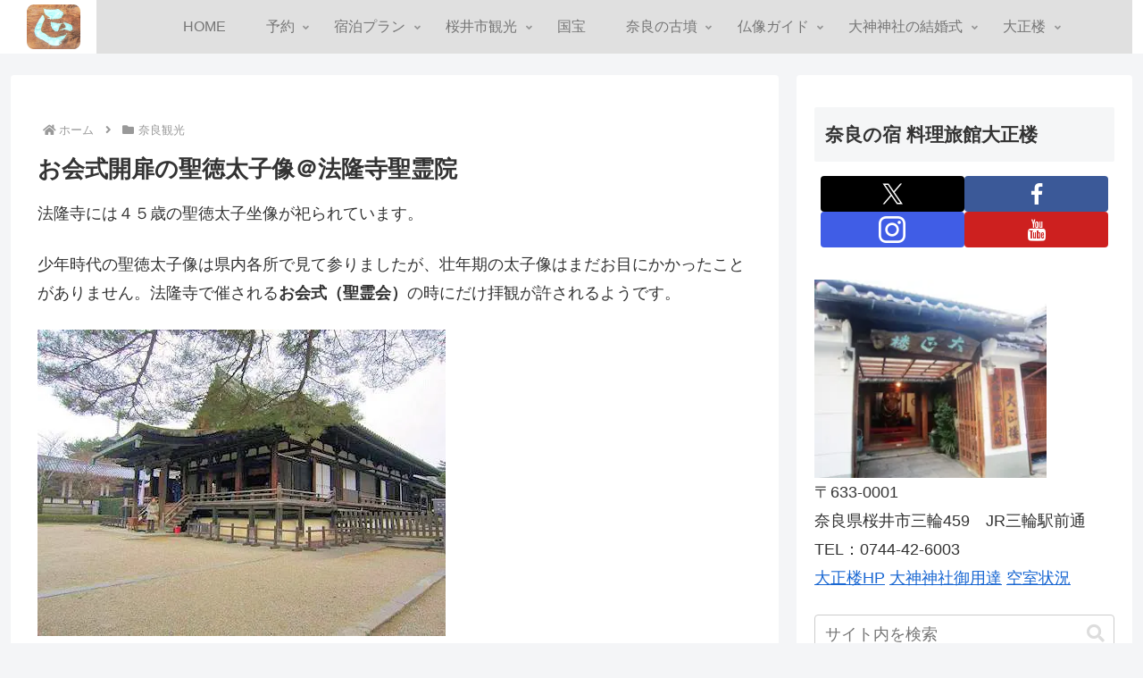

--- FILE ---
content_type: text/html; charset=utf-8
request_url: https://www.google.com/recaptcha/api2/anchor?ar=1&k=6LeO4HUpAAAAAIAdrR_UmY8zwLFWVPftY1ZayU4j&co=aHR0cHM6Ly9uYXJheWFkby5pbmZvOjQ0Mw..&hl=en&v=7gg7H51Q-naNfhmCP3_R47ho&size=invisible&anchor-ms=20000&execute-ms=30000&cb=r1rdw1i1pzqu
body_size: 48252
content:
<!DOCTYPE HTML><html dir="ltr" lang="en"><head><meta http-equiv="Content-Type" content="text/html; charset=UTF-8">
<meta http-equiv="X-UA-Compatible" content="IE=edge">
<title>reCAPTCHA</title>
<style type="text/css">
/* cyrillic-ext */
@font-face {
  font-family: 'Roboto';
  font-style: normal;
  font-weight: 400;
  font-stretch: 100%;
  src: url(//fonts.gstatic.com/s/roboto/v48/KFO7CnqEu92Fr1ME7kSn66aGLdTylUAMa3GUBHMdazTgWw.woff2) format('woff2');
  unicode-range: U+0460-052F, U+1C80-1C8A, U+20B4, U+2DE0-2DFF, U+A640-A69F, U+FE2E-FE2F;
}
/* cyrillic */
@font-face {
  font-family: 'Roboto';
  font-style: normal;
  font-weight: 400;
  font-stretch: 100%;
  src: url(//fonts.gstatic.com/s/roboto/v48/KFO7CnqEu92Fr1ME7kSn66aGLdTylUAMa3iUBHMdazTgWw.woff2) format('woff2');
  unicode-range: U+0301, U+0400-045F, U+0490-0491, U+04B0-04B1, U+2116;
}
/* greek-ext */
@font-face {
  font-family: 'Roboto';
  font-style: normal;
  font-weight: 400;
  font-stretch: 100%;
  src: url(//fonts.gstatic.com/s/roboto/v48/KFO7CnqEu92Fr1ME7kSn66aGLdTylUAMa3CUBHMdazTgWw.woff2) format('woff2');
  unicode-range: U+1F00-1FFF;
}
/* greek */
@font-face {
  font-family: 'Roboto';
  font-style: normal;
  font-weight: 400;
  font-stretch: 100%;
  src: url(//fonts.gstatic.com/s/roboto/v48/KFO7CnqEu92Fr1ME7kSn66aGLdTylUAMa3-UBHMdazTgWw.woff2) format('woff2');
  unicode-range: U+0370-0377, U+037A-037F, U+0384-038A, U+038C, U+038E-03A1, U+03A3-03FF;
}
/* math */
@font-face {
  font-family: 'Roboto';
  font-style: normal;
  font-weight: 400;
  font-stretch: 100%;
  src: url(//fonts.gstatic.com/s/roboto/v48/KFO7CnqEu92Fr1ME7kSn66aGLdTylUAMawCUBHMdazTgWw.woff2) format('woff2');
  unicode-range: U+0302-0303, U+0305, U+0307-0308, U+0310, U+0312, U+0315, U+031A, U+0326-0327, U+032C, U+032F-0330, U+0332-0333, U+0338, U+033A, U+0346, U+034D, U+0391-03A1, U+03A3-03A9, U+03B1-03C9, U+03D1, U+03D5-03D6, U+03F0-03F1, U+03F4-03F5, U+2016-2017, U+2034-2038, U+203C, U+2040, U+2043, U+2047, U+2050, U+2057, U+205F, U+2070-2071, U+2074-208E, U+2090-209C, U+20D0-20DC, U+20E1, U+20E5-20EF, U+2100-2112, U+2114-2115, U+2117-2121, U+2123-214F, U+2190, U+2192, U+2194-21AE, U+21B0-21E5, U+21F1-21F2, U+21F4-2211, U+2213-2214, U+2216-22FF, U+2308-230B, U+2310, U+2319, U+231C-2321, U+2336-237A, U+237C, U+2395, U+239B-23B7, U+23D0, U+23DC-23E1, U+2474-2475, U+25AF, U+25B3, U+25B7, U+25BD, U+25C1, U+25CA, U+25CC, U+25FB, U+266D-266F, U+27C0-27FF, U+2900-2AFF, U+2B0E-2B11, U+2B30-2B4C, U+2BFE, U+3030, U+FF5B, U+FF5D, U+1D400-1D7FF, U+1EE00-1EEFF;
}
/* symbols */
@font-face {
  font-family: 'Roboto';
  font-style: normal;
  font-weight: 400;
  font-stretch: 100%;
  src: url(//fonts.gstatic.com/s/roboto/v48/KFO7CnqEu92Fr1ME7kSn66aGLdTylUAMaxKUBHMdazTgWw.woff2) format('woff2');
  unicode-range: U+0001-000C, U+000E-001F, U+007F-009F, U+20DD-20E0, U+20E2-20E4, U+2150-218F, U+2190, U+2192, U+2194-2199, U+21AF, U+21E6-21F0, U+21F3, U+2218-2219, U+2299, U+22C4-22C6, U+2300-243F, U+2440-244A, U+2460-24FF, U+25A0-27BF, U+2800-28FF, U+2921-2922, U+2981, U+29BF, U+29EB, U+2B00-2BFF, U+4DC0-4DFF, U+FFF9-FFFB, U+10140-1018E, U+10190-1019C, U+101A0, U+101D0-101FD, U+102E0-102FB, U+10E60-10E7E, U+1D2C0-1D2D3, U+1D2E0-1D37F, U+1F000-1F0FF, U+1F100-1F1AD, U+1F1E6-1F1FF, U+1F30D-1F30F, U+1F315, U+1F31C, U+1F31E, U+1F320-1F32C, U+1F336, U+1F378, U+1F37D, U+1F382, U+1F393-1F39F, U+1F3A7-1F3A8, U+1F3AC-1F3AF, U+1F3C2, U+1F3C4-1F3C6, U+1F3CA-1F3CE, U+1F3D4-1F3E0, U+1F3ED, U+1F3F1-1F3F3, U+1F3F5-1F3F7, U+1F408, U+1F415, U+1F41F, U+1F426, U+1F43F, U+1F441-1F442, U+1F444, U+1F446-1F449, U+1F44C-1F44E, U+1F453, U+1F46A, U+1F47D, U+1F4A3, U+1F4B0, U+1F4B3, U+1F4B9, U+1F4BB, U+1F4BF, U+1F4C8-1F4CB, U+1F4D6, U+1F4DA, U+1F4DF, U+1F4E3-1F4E6, U+1F4EA-1F4ED, U+1F4F7, U+1F4F9-1F4FB, U+1F4FD-1F4FE, U+1F503, U+1F507-1F50B, U+1F50D, U+1F512-1F513, U+1F53E-1F54A, U+1F54F-1F5FA, U+1F610, U+1F650-1F67F, U+1F687, U+1F68D, U+1F691, U+1F694, U+1F698, U+1F6AD, U+1F6B2, U+1F6B9-1F6BA, U+1F6BC, U+1F6C6-1F6CF, U+1F6D3-1F6D7, U+1F6E0-1F6EA, U+1F6F0-1F6F3, U+1F6F7-1F6FC, U+1F700-1F7FF, U+1F800-1F80B, U+1F810-1F847, U+1F850-1F859, U+1F860-1F887, U+1F890-1F8AD, U+1F8B0-1F8BB, U+1F8C0-1F8C1, U+1F900-1F90B, U+1F93B, U+1F946, U+1F984, U+1F996, U+1F9E9, U+1FA00-1FA6F, U+1FA70-1FA7C, U+1FA80-1FA89, U+1FA8F-1FAC6, U+1FACE-1FADC, U+1FADF-1FAE9, U+1FAF0-1FAF8, U+1FB00-1FBFF;
}
/* vietnamese */
@font-face {
  font-family: 'Roboto';
  font-style: normal;
  font-weight: 400;
  font-stretch: 100%;
  src: url(//fonts.gstatic.com/s/roboto/v48/KFO7CnqEu92Fr1ME7kSn66aGLdTylUAMa3OUBHMdazTgWw.woff2) format('woff2');
  unicode-range: U+0102-0103, U+0110-0111, U+0128-0129, U+0168-0169, U+01A0-01A1, U+01AF-01B0, U+0300-0301, U+0303-0304, U+0308-0309, U+0323, U+0329, U+1EA0-1EF9, U+20AB;
}
/* latin-ext */
@font-face {
  font-family: 'Roboto';
  font-style: normal;
  font-weight: 400;
  font-stretch: 100%;
  src: url(//fonts.gstatic.com/s/roboto/v48/KFO7CnqEu92Fr1ME7kSn66aGLdTylUAMa3KUBHMdazTgWw.woff2) format('woff2');
  unicode-range: U+0100-02BA, U+02BD-02C5, U+02C7-02CC, U+02CE-02D7, U+02DD-02FF, U+0304, U+0308, U+0329, U+1D00-1DBF, U+1E00-1E9F, U+1EF2-1EFF, U+2020, U+20A0-20AB, U+20AD-20C0, U+2113, U+2C60-2C7F, U+A720-A7FF;
}
/* latin */
@font-face {
  font-family: 'Roboto';
  font-style: normal;
  font-weight: 400;
  font-stretch: 100%;
  src: url(//fonts.gstatic.com/s/roboto/v48/KFO7CnqEu92Fr1ME7kSn66aGLdTylUAMa3yUBHMdazQ.woff2) format('woff2');
  unicode-range: U+0000-00FF, U+0131, U+0152-0153, U+02BB-02BC, U+02C6, U+02DA, U+02DC, U+0304, U+0308, U+0329, U+2000-206F, U+20AC, U+2122, U+2191, U+2193, U+2212, U+2215, U+FEFF, U+FFFD;
}
/* cyrillic-ext */
@font-face {
  font-family: 'Roboto';
  font-style: normal;
  font-weight: 500;
  font-stretch: 100%;
  src: url(//fonts.gstatic.com/s/roboto/v48/KFO7CnqEu92Fr1ME7kSn66aGLdTylUAMa3GUBHMdazTgWw.woff2) format('woff2');
  unicode-range: U+0460-052F, U+1C80-1C8A, U+20B4, U+2DE0-2DFF, U+A640-A69F, U+FE2E-FE2F;
}
/* cyrillic */
@font-face {
  font-family: 'Roboto';
  font-style: normal;
  font-weight: 500;
  font-stretch: 100%;
  src: url(//fonts.gstatic.com/s/roboto/v48/KFO7CnqEu92Fr1ME7kSn66aGLdTylUAMa3iUBHMdazTgWw.woff2) format('woff2');
  unicode-range: U+0301, U+0400-045F, U+0490-0491, U+04B0-04B1, U+2116;
}
/* greek-ext */
@font-face {
  font-family: 'Roboto';
  font-style: normal;
  font-weight: 500;
  font-stretch: 100%;
  src: url(//fonts.gstatic.com/s/roboto/v48/KFO7CnqEu92Fr1ME7kSn66aGLdTylUAMa3CUBHMdazTgWw.woff2) format('woff2');
  unicode-range: U+1F00-1FFF;
}
/* greek */
@font-face {
  font-family: 'Roboto';
  font-style: normal;
  font-weight: 500;
  font-stretch: 100%;
  src: url(//fonts.gstatic.com/s/roboto/v48/KFO7CnqEu92Fr1ME7kSn66aGLdTylUAMa3-UBHMdazTgWw.woff2) format('woff2');
  unicode-range: U+0370-0377, U+037A-037F, U+0384-038A, U+038C, U+038E-03A1, U+03A3-03FF;
}
/* math */
@font-face {
  font-family: 'Roboto';
  font-style: normal;
  font-weight: 500;
  font-stretch: 100%;
  src: url(//fonts.gstatic.com/s/roboto/v48/KFO7CnqEu92Fr1ME7kSn66aGLdTylUAMawCUBHMdazTgWw.woff2) format('woff2');
  unicode-range: U+0302-0303, U+0305, U+0307-0308, U+0310, U+0312, U+0315, U+031A, U+0326-0327, U+032C, U+032F-0330, U+0332-0333, U+0338, U+033A, U+0346, U+034D, U+0391-03A1, U+03A3-03A9, U+03B1-03C9, U+03D1, U+03D5-03D6, U+03F0-03F1, U+03F4-03F5, U+2016-2017, U+2034-2038, U+203C, U+2040, U+2043, U+2047, U+2050, U+2057, U+205F, U+2070-2071, U+2074-208E, U+2090-209C, U+20D0-20DC, U+20E1, U+20E5-20EF, U+2100-2112, U+2114-2115, U+2117-2121, U+2123-214F, U+2190, U+2192, U+2194-21AE, U+21B0-21E5, U+21F1-21F2, U+21F4-2211, U+2213-2214, U+2216-22FF, U+2308-230B, U+2310, U+2319, U+231C-2321, U+2336-237A, U+237C, U+2395, U+239B-23B7, U+23D0, U+23DC-23E1, U+2474-2475, U+25AF, U+25B3, U+25B7, U+25BD, U+25C1, U+25CA, U+25CC, U+25FB, U+266D-266F, U+27C0-27FF, U+2900-2AFF, U+2B0E-2B11, U+2B30-2B4C, U+2BFE, U+3030, U+FF5B, U+FF5D, U+1D400-1D7FF, U+1EE00-1EEFF;
}
/* symbols */
@font-face {
  font-family: 'Roboto';
  font-style: normal;
  font-weight: 500;
  font-stretch: 100%;
  src: url(//fonts.gstatic.com/s/roboto/v48/KFO7CnqEu92Fr1ME7kSn66aGLdTylUAMaxKUBHMdazTgWw.woff2) format('woff2');
  unicode-range: U+0001-000C, U+000E-001F, U+007F-009F, U+20DD-20E0, U+20E2-20E4, U+2150-218F, U+2190, U+2192, U+2194-2199, U+21AF, U+21E6-21F0, U+21F3, U+2218-2219, U+2299, U+22C4-22C6, U+2300-243F, U+2440-244A, U+2460-24FF, U+25A0-27BF, U+2800-28FF, U+2921-2922, U+2981, U+29BF, U+29EB, U+2B00-2BFF, U+4DC0-4DFF, U+FFF9-FFFB, U+10140-1018E, U+10190-1019C, U+101A0, U+101D0-101FD, U+102E0-102FB, U+10E60-10E7E, U+1D2C0-1D2D3, U+1D2E0-1D37F, U+1F000-1F0FF, U+1F100-1F1AD, U+1F1E6-1F1FF, U+1F30D-1F30F, U+1F315, U+1F31C, U+1F31E, U+1F320-1F32C, U+1F336, U+1F378, U+1F37D, U+1F382, U+1F393-1F39F, U+1F3A7-1F3A8, U+1F3AC-1F3AF, U+1F3C2, U+1F3C4-1F3C6, U+1F3CA-1F3CE, U+1F3D4-1F3E0, U+1F3ED, U+1F3F1-1F3F3, U+1F3F5-1F3F7, U+1F408, U+1F415, U+1F41F, U+1F426, U+1F43F, U+1F441-1F442, U+1F444, U+1F446-1F449, U+1F44C-1F44E, U+1F453, U+1F46A, U+1F47D, U+1F4A3, U+1F4B0, U+1F4B3, U+1F4B9, U+1F4BB, U+1F4BF, U+1F4C8-1F4CB, U+1F4D6, U+1F4DA, U+1F4DF, U+1F4E3-1F4E6, U+1F4EA-1F4ED, U+1F4F7, U+1F4F9-1F4FB, U+1F4FD-1F4FE, U+1F503, U+1F507-1F50B, U+1F50D, U+1F512-1F513, U+1F53E-1F54A, U+1F54F-1F5FA, U+1F610, U+1F650-1F67F, U+1F687, U+1F68D, U+1F691, U+1F694, U+1F698, U+1F6AD, U+1F6B2, U+1F6B9-1F6BA, U+1F6BC, U+1F6C6-1F6CF, U+1F6D3-1F6D7, U+1F6E0-1F6EA, U+1F6F0-1F6F3, U+1F6F7-1F6FC, U+1F700-1F7FF, U+1F800-1F80B, U+1F810-1F847, U+1F850-1F859, U+1F860-1F887, U+1F890-1F8AD, U+1F8B0-1F8BB, U+1F8C0-1F8C1, U+1F900-1F90B, U+1F93B, U+1F946, U+1F984, U+1F996, U+1F9E9, U+1FA00-1FA6F, U+1FA70-1FA7C, U+1FA80-1FA89, U+1FA8F-1FAC6, U+1FACE-1FADC, U+1FADF-1FAE9, U+1FAF0-1FAF8, U+1FB00-1FBFF;
}
/* vietnamese */
@font-face {
  font-family: 'Roboto';
  font-style: normal;
  font-weight: 500;
  font-stretch: 100%;
  src: url(//fonts.gstatic.com/s/roboto/v48/KFO7CnqEu92Fr1ME7kSn66aGLdTylUAMa3OUBHMdazTgWw.woff2) format('woff2');
  unicode-range: U+0102-0103, U+0110-0111, U+0128-0129, U+0168-0169, U+01A0-01A1, U+01AF-01B0, U+0300-0301, U+0303-0304, U+0308-0309, U+0323, U+0329, U+1EA0-1EF9, U+20AB;
}
/* latin-ext */
@font-face {
  font-family: 'Roboto';
  font-style: normal;
  font-weight: 500;
  font-stretch: 100%;
  src: url(//fonts.gstatic.com/s/roboto/v48/KFO7CnqEu92Fr1ME7kSn66aGLdTylUAMa3KUBHMdazTgWw.woff2) format('woff2');
  unicode-range: U+0100-02BA, U+02BD-02C5, U+02C7-02CC, U+02CE-02D7, U+02DD-02FF, U+0304, U+0308, U+0329, U+1D00-1DBF, U+1E00-1E9F, U+1EF2-1EFF, U+2020, U+20A0-20AB, U+20AD-20C0, U+2113, U+2C60-2C7F, U+A720-A7FF;
}
/* latin */
@font-face {
  font-family: 'Roboto';
  font-style: normal;
  font-weight: 500;
  font-stretch: 100%;
  src: url(//fonts.gstatic.com/s/roboto/v48/KFO7CnqEu92Fr1ME7kSn66aGLdTylUAMa3yUBHMdazQ.woff2) format('woff2');
  unicode-range: U+0000-00FF, U+0131, U+0152-0153, U+02BB-02BC, U+02C6, U+02DA, U+02DC, U+0304, U+0308, U+0329, U+2000-206F, U+20AC, U+2122, U+2191, U+2193, U+2212, U+2215, U+FEFF, U+FFFD;
}
/* cyrillic-ext */
@font-face {
  font-family: 'Roboto';
  font-style: normal;
  font-weight: 900;
  font-stretch: 100%;
  src: url(//fonts.gstatic.com/s/roboto/v48/KFO7CnqEu92Fr1ME7kSn66aGLdTylUAMa3GUBHMdazTgWw.woff2) format('woff2');
  unicode-range: U+0460-052F, U+1C80-1C8A, U+20B4, U+2DE0-2DFF, U+A640-A69F, U+FE2E-FE2F;
}
/* cyrillic */
@font-face {
  font-family: 'Roboto';
  font-style: normal;
  font-weight: 900;
  font-stretch: 100%;
  src: url(//fonts.gstatic.com/s/roboto/v48/KFO7CnqEu92Fr1ME7kSn66aGLdTylUAMa3iUBHMdazTgWw.woff2) format('woff2');
  unicode-range: U+0301, U+0400-045F, U+0490-0491, U+04B0-04B1, U+2116;
}
/* greek-ext */
@font-face {
  font-family: 'Roboto';
  font-style: normal;
  font-weight: 900;
  font-stretch: 100%;
  src: url(//fonts.gstatic.com/s/roboto/v48/KFO7CnqEu92Fr1ME7kSn66aGLdTylUAMa3CUBHMdazTgWw.woff2) format('woff2');
  unicode-range: U+1F00-1FFF;
}
/* greek */
@font-face {
  font-family: 'Roboto';
  font-style: normal;
  font-weight: 900;
  font-stretch: 100%;
  src: url(//fonts.gstatic.com/s/roboto/v48/KFO7CnqEu92Fr1ME7kSn66aGLdTylUAMa3-UBHMdazTgWw.woff2) format('woff2');
  unicode-range: U+0370-0377, U+037A-037F, U+0384-038A, U+038C, U+038E-03A1, U+03A3-03FF;
}
/* math */
@font-face {
  font-family: 'Roboto';
  font-style: normal;
  font-weight: 900;
  font-stretch: 100%;
  src: url(//fonts.gstatic.com/s/roboto/v48/KFO7CnqEu92Fr1ME7kSn66aGLdTylUAMawCUBHMdazTgWw.woff2) format('woff2');
  unicode-range: U+0302-0303, U+0305, U+0307-0308, U+0310, U+0312, U+0315, U+031A, U+0326-0327, U+032C, U+032F-0330, U+0332-0333, U+0338, U+033A, U+0346, U+034D, U+0391-03A1, U+03A3-03A9, U+03B1-03C9, U+03D1, U+03D5-03D6, U+03F0-03F1, U+03F4-03F5, U+2016-2017, U+2034-2038, U+203C, U+2040, U+2043, U+2047, U+2050, U+2057, U+205F, U+2070-2071, U+2074-208E, U+2090-209C, U+20D0-20DC, U+20E1, U+20E5-20EF, U+2100-2112, U+2114-2115, U+2117-2121, U+2123-214F, U+2190, U+2192, U+2194-21AE, U+21B0-21E5, U+21F1-21F2, U+21F4-2211, U+2213-2214, U+2216-22FF, U+2308-230B, U+2310, U+2319, U+231C-2321, U+2336-237A, U+237C, U+2395, U+239B-23B7, U+23D0, U+23DC-23E1, U+2474-2475, U+25AF, U+25B3, U+25B7, U+25BD, U+25C1, U+25CA, U+25CC, U+25FB, U+266D-266F, U+27C0-27FF, U+2900-2AFF, U+2B0E-2B11, U+2B30-2B4C, U+2BFE, U+3030, U+FF5B, U+FF5D, U+1D400-1D7FF, U+1EE00-1EEFF;
}
/* symbols */
@font-face {
  font-family: 'Roboto';
  font-style: normal;
  font-weight: 900;
  font-stretch: 100%;
  src: url(//fonts.gstatic.com/s/roboto/v48/KFO7CnqEu92Fr1ME7kSn66aGLdTylUAMaxKUBHMdazTgWw.woff2) format('woff2');
  unicode-range: U+0001-000C, U+000E-001F, U+007F-009F, U+20DD-20E0, U+20E2-20E4, U+2150-218F, U+2190, U+2192, U+2194-2199, U+21AF, U+21E6-21F0, U+21F3, U+2218-2219, U+2299, U+22C4-22C6, U+2300-243F, U+2440-244A, U+2460-24FF, U+25A0-27BF, U+2800-28FF, U+2921-2922, U+2981, U+29BF, U+29EB, U+2B00-2BFF, U+4DC0-4DFF, U+FFF9-FFFB, U+10140-1018E, U+10190-1019C, U+101A0, U+101D0-101FD, U+102E0-102FB, U+10E60-10E7E, U+1D2C0-1D2D3, U+1D2E0-1D37F, U+1F000-1F0FF, U+1F100-1F1AD, U+1F1E6-1F1FF, U+1F30D-1F30F, U+1F315, U+1F31C, U+1F31E, U+1F320-1F32C, U+1F336, U+1F378, U+1F37D, U+1F382, U+1F393-1F39F, U+1F3A7-1F3A8, U+1F3AC-1F3AF, U+1F3C2, U+1F3C4-1F3C6, U+1F3CA-1F3CE, U+1F3D4-1F3E0, U+1F3ED, U+1F3F1-1F3F3, U+1F3F5-1F3F7, U+1F408, U+1F415, U+1F41F, U+1F426, U+1F43F, U+1F441-1F442, U+1F444, U+1F446-1F449, U+1F44C-1F44E, U+1F453, U+1F46A, U+1F47D, U+1F4A3, U+1F4B0, U+1F4B3, U+1F4B9, U+1F4BB, U+1F4BF, U+1F4C8-1F4CB, U+1F4D6, U+1F4DA, U+1F4DF, U+1F4E3-1F4E6, U+1F4EA-1F4ED, U+1F4F7, U+1F4F9-1F4FB, U+1F4FD-1F4FE, U+1F503, U+1F507-1F50B, U+1F50D, U+1F512-1F513, U+1F53E-1F54A, U+1F54F-1F5FA, U+1F610, U+1F650-1F67F, U+1F687, U+1F68D, U+1F691, U+1F694, U+1F698, U+1F6AD, U+1F6B2, U+1F6B9-1F6BA, U+1F6BC, U+1F6C6-1F6CF, U+1F6D3-1F6D7, U+1F6E0-1F6EA, U+1F6F0-1F6F3, U+1F6F7-1F6FC, U+1F700-1F7FF, U+1F800-1F80B, U+1F810-1F847, U+1F850-1F859, U+1F860-1F887, U+1F890-1F8AD, U+1F8B0-1F8BB, U+1F8C0-1F8C1, U+1F900-1F90B, U+1F93B, U+1F946, U+1F984, U+1F996, U+1F9E9, U+1FA00-1FA6F, U+1FA70-1FA7C, U+1FA80-1FA89, U+1FA8F-1FAC6, U+1FACE-1FADC, U+1FADF-1FAE9, U+1FAF0-1FAF8, U+1FB00-1FBFF;
}
/* vietnamese */
@font-face {
  font-family: 'Roboto';
  font-style: normal;
  font-weight: 900;
  font-stretch: 100%;
  src: url(//fonts.gstatic.com/s/roboto/v48/KFO7CnqEu92Fr1ME7kSn66aGLdTylUAMa3OUBHMdazTgWw.woff2) format('woff2');
  unicode-range: U+0102-0103, U+0110-0111, U+0128-0129, U+0168-0169, U+01A0-01A1, U+01AF-01B0, U+0300-0301, U+0303-0304, U+0308-0309, U+0323, U+0329, U+1EA0-1EF9, U+20AB;
}
/* latin-ext */
@font-face {
  font-family: 'Roboto';
  font-style: normal;
  font-weight: 900;
  font-stretch: 100%;
  src: url(//fonts.gstatic.com/s/roboto/v48/KFO7CnqEu92Fr1ME7kSn66aGLdTylUAMa3KUBHMdazTgWw.woff2) format('woff2');
  unicode-range: U+0100-02BA, U+02BD-02C5, U+02C7-02CC, U+02CE-02D7, U+02DD-02FF, U+0304, U+0308, U+0329, U+1D00-1DBF, U+1E00-1E9F, U+1EF2-1EFF, U+2020, U+20A0-20AB, U+20AD-20C0, U+2113, U+2C60-2C7F, U+A720-A7FF;
}
/* latin */
@font-face {
  font-family: 'Roboto';
  font-style: normal;
  font-weight: 900;
  font-stretch: 100%;
  src: url(//fonts.gstatic.com/s/roboto/v48/KFO7CnqEu92Fr1ME7kSn66aGLdTylUAMa3yUBHMdazQ.woff2) format('woff2');
  unicode-range: U+0000-00FF, U+0131, U+0152-0153, U+02BB-02BC, U+02C6, U+02DA, U+02DC, U+0304, U+0308, U+0329, U+2000-206F, U+20AC, U+2122, U+2191, U+2193, U+2212, U+2215, U+FEFF, U+FFFD;
}

</style>
<link rel="stylesheet" type="text/css" href="https://www.gstatic.com/recaptcha/releases/7gg7H51Q-naNfhmCP3_R47ho/styles__ltr.css">
<script nonce="WHZQ1uHS6JPreooXhEwtiw" type="text/javascript">window['__recaptcha_api'] = 'https://www.google.com/recaptcha/api2/';</script>
<script type="text/javascript" src="https://www.gstatic.com/recaptcha/releases/7gg7H51Q-naNfhmCP3_R47ho/recaptcha__en.js" nonce="WHZQ1uHS6JPreooXhEwtiw">
      
    </script></head>
<body><div id="rc-anchor-alert" class="rc-anchor-alert"></div>
<input type="hidden" id="recaptcha-token" value="[base64]">
<script type="text/javascript" nonce="WHZQ1uHS6JPreooXhEwtiw">
      recaptcha.anchor.Main.init("[\x22ainput\x22,[\x22bgdata\x22,\x22\x22,\[base64]/[base64]/bmV3IFpbdF0obVswXSk6Sz09Mj9uZXcgWlt0XShtWzBdLG1bMV0pOks9PTM/bmV3IFpbdF0obVswXSxtWzFdLG1bMl0pOks9PTQ/[base64]/[base64]/[base64]/[base64]/[base64]/[base64]/[base64]/[base64]/[base64]/[base64]/[base64]/[base64]/[base64]/[base64]\\u003d\\u003d\x22,\[base64]\x22,\x22QcORL8OCLcKvDyLDs8OdXFtzJyBDwpViBBFVDMKOwoJ5UhZOw448w7vCqzLDqFFYwrZebzrCmMKjwrE/MsOfwoohwpPDrE3CsxJUPVfCscKeC8OyE2rDqFPDmC02w7/Cu3B2J8Kuwol8XArDiMOowovDs8Oew7DCpMO8RcOAHMKee8O5ZMO2wqREYMKkdSwIwojDnmrDuMKpVcOLw7gIQsOlT8Oow4hEw70Zwr/CncKbURrDuzbCtzQWwqTCnn/CrsOxSMO8wqsfZ8KmGSZqw4AMdMOxICAWYFdbwr3Ci8Kgw7nDk0QGR8KSwo9NIUTDlA4NVMOyWsKVwp97wqtcw6F7wpbDqcKbMsONT8KxwrPDj1nDmEAAwqPCqMKUAcOcRsOaRcO7QcO0KsKASsO/IzFSaMO3OAtJLkM/wpFOK8OVw5/Cg8O8wpLCk3DDhDzDlMO9UcKIQE90wocAPyx6OMKYw6MFJ8Oiw4nCvcOdIEcvfMKAwqnCs3FxwpvCkCfCqTIqw5B5CCs9w4PDq2VkbnzCvQFtw7PCpRfCnWUDw5VSCsOZw7fDnwHDg8Kqw6AWwrzCiWJXwoBwY8OncMK4RsKbVn7DnBtSN2omEcOVKDY6w5DCnl/DlMKIw7bCq8KXcxszw5t1w6FHdnMLw7PDjg3ChsK3PGnCoC3Cg2LCssKDE3E3C3g/wrfCgcO7DMKBwoHCnsKOL8K1c8OgfwLCv8OpLkXCs8OwOxlhw78jUCA+wqVFwoAOCMOvwpkfw6LCisOawq0rDkPClGxzGXrDgkXDqsKvw6bDg8OCIcOKwqrDpXZdw4JDZ8KCw5d+cW/CpsKTaMK0wqkvwqZgRXwZA8Omw4nDusOzdsK3H8Otw5zCuBY4w7LCssKCO8KNJyjDn3MCwo/DqcKnwqTDmsKgw79sLsORw5wVA8KUCVAhwpvDsSUjeEYuBxHDmETDjTR0cAHCisOkw7dWSsKrKBNJw5FkesOwwrF2w6jCljMWcMOnwod3X8K7wroLTnNnw4gpwpIEwrjDtsKMw5HDm05+w5QPw7nDlh07csOVwpx/Z8K1IkbCsgrDsEoyQMKfTUDCsRJkIcK3OsKNw7zCgQTDqHcHwqEEwqhrw7Nkw5TDjMO1w6/DvcKFfBfDlQo2U0NBFxIPwrpfwokkwr1Gw5tOPh7CtjjCj8K0wosuw5liw4fCpUQAw4bCjyPDm8Kaw6fCvkrDqSzCqMOdFQNHM8OHw5t5wqjCtcOEwqstwrZew7ExSMOKwp/Dq8KAN0DCkMOnwo4lw5rDmQEsw6rDn8KeIkQzUgPCsDN2YMOFW1PDvMKQwqzCvD/Cm8OYw7PCrcKowpI1bsKUZ8KiO8OZwqrDsFJ2wpRTwp/Ct2k3KMKaZ8KrbCjCsGYZJsKVwpfDlsOrHh4GPU3Ckm/CvnbCoWQkO8OCbMOlV1DCgmTDqR3DnWHDmMOWX8OCwqLCtcOXwrV4DwbDj8OSMcOPwpHCs8K6AsK/RQ59eEDDgMOzD8O/CA51w5lVw4rDhgscw4rDjsKdwp0aw7QFfEYbOB9EwqBnwr/CvntvaMKbw5jCpQAtJCjDriJhPsOSVMOhVzjDhcO0wrU6EMKhPAVMw6kSw7/DpMKKLT/[base64]/Cj8KEDMK6AgEnOcKLw4vDiBzChAgNwo7DrcOgwrHCssOJw63CmsKcwog9w7HCm8KrE8KnwqvCjBZ/wrYZeFzCmcK5w57Dv8K/BMOuTXfDncOHST/DpmrDjMKlw4wNF8KQw6nDlH/CmMKGRR0BGMKTRcOpwoHDnsKJwpwUwpTDlGAqw7LDtMOTw5xLTsOgc8KYRG/[base64]/DusO6NMOiTCNQMhY6GcK3KxPCs8Krw5kxTiMjwobCrhNcwrzDucKMRQIUaTxLw4Bsw6zCucOEw5DDjirDmsOMFMOEwp/Cji7DnzTCsV9PfcOlDyvDhsKtM8OawohNwrHCvDjCl8KGwrxnw75HwqvCgGx8SMK/GFEdwrRXw6oBwqfCrAg1ScKHw75nwqDDncOlw7nDiisrI17Dq8KywqkIw4HChQtncMODLsKow7Nmw5oHSRvDocOKwojDrxJUw7fCpG4Pw63DtXUuwo7Dl2d8wrtdGBnCn2DDvcK/wqLCjMK+wrR/w6TCq8KoeWDDkcKMX8KSwpJWwpEhw6/CgDMwwpI8w5bDvRZEw4bDrsOXwo9hfAzDnVIpw4bCpmnDnV7CssO5I8KzW8KPwqrCl8KdwqfCmsKgIsK8wqrDm8Kaw4FSw5d7RRMiYUk6dMObch/DicKZfMK4w7lyJx1WwqZ0MsOXMsK7TcOww5MewpdRM8OIwolJF8Ksw715w7RFScKNWMOMP8OCOE5JwpTCulfDt8KewprDpcKMecK6ZFA+OlEoUlJ5wr0/NVvDt8Oawr4hBhErw5giBEbCg8ORw67CkEPDscONIsOdM8KdwqQ8bcOmRQ8qRGs4SDvDlyLDgsKOV8KDw5PCncKNfTbDscKObwfDlMKSAxwMKcKeW8OVwojDkAfDhsK4w4fDuMOjwpbDqHFkKhkowoA6eSvDssKcw45rw78rw5MXwo/DgMK1LAAjw6FWw6nCq37DocOxG8OBN8OQwo/DrsKva1wbwo00dGsvJMKhw53DvS7Dn8KQwoo8SsO2VAU/wovDoELDp2zDtErCs8KiwpNNcsK5wpbClsK1EMKUwqNewrXCulTDtMK7bsKMw48CwqNobUQowqTCgcOzdG5sw6V9w7XCnlJ/w5gcFTEuw7gAw5vDr8OSZEQNZVPDh8KDwqY1AsKrwoTDpcOEFcKzZsKQEcK2OxbChMK1wpTDusKzKAsSXFHCi29XwozCvlHCrMO5PsOGIcOIeHx+GMKSwoTDjMOHw49acMOaZcOGcMOnK8OPwotBwrkRw57CrFYXwqjCk2Vtwp/Cgx1Iw5HDqEB8cntUQsKcw6EdAMKgJ8OtdMO6KMOnDkkiwo94JBXDnsOBwoTCl2XCq3Qgw7JSL8OkfcKcwoTDkTBdRcKJwp3CuSc3woLCkcOOwpczw5DCocKAVQTChMOmGnUYwqvDisKpw64Zw4gcw5/Dhl1gwqHChABhw6bCi8OjA8KzwrgEWcK4wrh+w79rw7bDnsOww6dnOMODw4/ChMKzwphQw6DCtsKnw6TDtnXDlhcUFF7Do2JNVx5WOMOMUcO0w7g7wrciw4DDmzkvw4s/[base64]/DviPCtcKvAzXCiMOfwqR/NMKlw7w+w4IZNkgiScK+CmLCmsOVw6dIw7/[base64]/[base64]/w5dSCsKhK8KPLWd5UA/Cv0HCn8OKfD7Coh7DgGZEdsKzw7Q4wpDCmsKyf3d9EmwOOcK6w5PDtMKUwqvDqlE/[base64]/DncK7UE/Du8KYDwHDpcKKwrnDtUHCmsK8DibCnMKtTcKiwpDCthXDgCtZw5UncGvDg8OaTsKobcKgAsOPC8Kdw5xzUUHCgTzDr8K/P8KFw7DDlizCkkogw6DCiMOVwpnCq8KRJyTCnsOPw5o8GkrDnMKrew9mdyrDvcK0TBcgNsKUKMOCTMKCw6fCocOQacOpXcObwpojdV7CkMOTwqrCo8KGw78LwpnCrxltP8ODYmnCuMOne2p7woJQwrdwCMK4w5kIw4JRwoHCrm/DkcKzfcK/wo9LwphYw73CiggFw4rDi1fCtMOvw4VDbQlXwoLDhGYawolseMKjw5/CmVF5w4nDv8OfFcK4JGHCvQTCkCRzwoZswqIDJ8OjeFlxwpzCt8OQwqLDrMO/wqTCh8OCL8KMecK5wr/DscK9wpzDq8KDBsOrwpoJwqtmYsOLw5LCh8Ouw7/[base64]/wp8Kw6rCthPClsO+wqfDuMOiZEVNwoA+wqHDq8KVw749PDInQMKEUCXCu8OBTHDDkMKmcsK+e03Ds2kFZMK3w57ClDLDm8OIVHsywoAEwoUwwrlyD3lIwrB+w6jDoUN8X8OrSMKbwp9FWUsfIEnCnD8JwpDDnkHDucKVd2vDh8O4AcK/w5rDp8ObI8OrTsOoO0nDh8OIHHUZwokFXsOVJ8KuwrrChSM/bnrDsz0dw5x8wqsPOBUZGcOCUcKlwocCw7klw5daLsKCwrdkwoF/QMKKA8K4wpQswo3DpMOgIyhxEyvCusO3woTDj8OOw6rDhcKFwrRDfG/DvsOGY8KQw6fCiiwWZ8K7w5oTfkPChcKhwqDDrBrCosKdMzDDgy7Csmt2AsO3NQHDuMOSw51Uwr/Cim5nBX4EQMOSwqwTVcKcw64eUFbCucKsfVHDrsOFw4hyw4bDn8KxwqtJZil0w7bCvSx/w7pmQTwAw4zDosKUw7jDqsKtwq1pwpzCmi4Uwr/Ck8K3TsOrw71masOFHEPDu33CvcK6w7/[base64]/[base64]/DlMK7w4zDuTDCjMK5w5/[base64]/DmVHDtlvDkcK+WMOLZMO1wpzCl8Kzw7PCqBQOw656wq8zSWoRwrnCuMKqBE8vcsOiwp4ddcOywo/CswjDoMKtM8Kjb8KlFMK/VsKCwphrwqNIw6k3w44Gwr07XznDnyPCg2tbw4IIw7whJAXCusKqwqTCoMOQCUTDnRjCi8KdwoXCrmxlw5PDicKmF8KPWcOSwpDDgWlQwqPCtgvDqMOgwrHCv8KLU8K0EwcLw6LDh318w5tKw7JiNjEaclbCk8OYwrZRFC9Zw7rDu1LDjA3ClzUUG2N/GA4hwo1Kw4nCkMO0wqHCisKsQ8OZw5Eaw6MrwqERwqfDnMOaw4/CoMKFHMOKAgcfDF0PXcKAw6dKw702woUrwprClRoGaUNzS8OBXMKjUGTDn8OrQEAnwpfCr8O1w7HCmn/DnnnCp8OgwqzCvcKFw6Eawr/Dt8Oow7TCngQ5NsKxwqTDmcKmw4FuSMOWw4LCgcOgwr1+PcOZAX/CoXMnw7/CicKADxjCuAVJwr9UVAQfREDCmcKHWyk0w6FQwrEeMhZNbGoew6bDpsOfw6NtwpV6cXMOIsO/OhkvO8KXwpHCnMO7d8O4Y8Kqw5fCu8KpIMOWH8Kuw5UGwrQwwojCqsKCw4wEwr1hw7XDsMKbFsKhScKpWjLDqsKyw68qEn7CosOUBXjDoSXDjmPCpHZTQRrCgTHDqG59KnR3YcKGRMOYw4teFUDCiSNILcKSfmVawog/w4bDusK8JsKuwrrDscKjwqJgw5gAFcKAM0nDn8OpY8OXw5jDiT3Cm8Obwp5hHMO5F2nCh8OFLTtOF8Omw4zCvy7Du8KFIngqwrzDnkjCrsKLwoDDtcOxbwDDmsKTwrzChFfCmEMOw4bCtcKow6ASw7UOw6PCsMKrw6XDlkXDgsOOwp/Cjmomwr1vw7x2w4/DrMKOU8ODw6crI8OyD8KQVg3CpMKwwrABw5fCmCDCvhgXdDTCijslwpLDlBMRZQvDgS/CpcOjYMKLwo8xXBnDl8KFH0QGw4bCqcOaw4rCmsKJI8OMw4RZa13DrMKCM01jw7/DmXDCm8OhwqnCvn3DrWrCkcKNZE4oH8KIw64MKm/DpMKcwpwKNl/CgMK6UcK0IF5vNcK9KWFlDMKNNsKfZlBBdsKyw6rCqMK8TsKlZVAgw7nDgAomw5vCkDTDmsKQw4YGAF3CvcOyQsKPEsOTR8KfHwlEw5Iuw5LCgyrDn8OZPXfCrMOxwrPDm8KxDsK7DUkNKcKZw7nCpgU9Wn48wobDvcO/E8OhGmBQW8OcwoXDrMKKw7Zkw7zDrsKNJQfCg0gpOSJ+csOCw7JiwonDhVTDtcK4BsOcfMOKe1h5wqZ6eT03BH9QwoUww7LDi8O8GMKEwpfDrh/ChsOaCcOPw5VAw6ouw44rLl1xYBzDvTRpZ8KlwrFWcQLDocOFR2waw5hUScKSMsOpWCwiwrMwLcOaw5DCh8KcaAnCtMOCDS8Qw6woGQ1UX8KswoLCmUhxGMKPw63DtsKxw73DvlvDkMK7woLDgsOPd8KxwpPDisKYacKYwp/[base64]/Dq3TDvXUIf8OtwpTChwBCcw5XwpjCqcKWwqYew5NYwpnCgzsQw7/DnsO2wqQiA2jCjMKMEFF9P1XDicK/w6c5w4N5SsKKeEDCqBcka8KPw7zDiG9ZHEAGw4bCug9mwqcHwqrCv0jDsXVlN8KAd0XCgsKYw6o6JB3CpT/CiQoXwprDtcKvKsO5w5xGwrnDmMKSCikeRsO2wrXClsO8R8KIWRLDuBYwScKiwpzCoCwdwq0fwqknBH3Dr8OdcivDjmZ9ecO/w4ohaGrCvwrDpMKXw57DmzbClcKsw4JowqnDqQxzKG0PHXpTw4Ebw4/[base64]/[base64]/CssKRwovClntmwqzCrFM9HsKDWn9Cw47DgAfCosKEw4PCiMOcw68eBMONwpfCicKIO8K7wqoewrjCm8KMwqrCnMKBKDcDwqdWK3zDj3TCkEzDkSfDvFjCqMOVBBVQwqXCs3PDhwAWaBXDjcO1McOnwrvCsMKZFsOvw5/DncOpw74Uel4makohYyQww5zDtsO/wrLDslk/WhIqwr/CljhPd8OiCndER8OqIXYwSnHDmcOswqIDHVzDsWXDoXjDpcOgV8Ojwr4lZsOWwrXDviXCm0bCognDhMOPLm8hw4BvwpjCsQfDjhELwoZWLhN+JsK+KsK3w7PCscO8IGvCj8KpIMO/[base64]/AyjCqsO6wo/[base64]/Co8OuwpTCpMKGw5BXe3fCsE9hwrLCi8OTwpxyw5lEwpnCoUfDg03DnsOyR8KNw6sIbDwrW8K4asOPZQJPJiAGR8OOPMONecO/w754JytxwqvCqcOIFcO4MMOiwpzCksKWw57CtGPDknEnWsOSRMKHEMOsFcOhK8Kuw7MdwoB8wrvDksKzZxwIUMKnw4/[base64]/Ctg/DrxoXwpfClcOsYEtXFE1uwo47wrfDtzBHw7QFcMOMwrplw6Ezw4zDqlFUw7s9w7HDhEoQBMKwKMODEUTDtXpFesOhwrl1wrzCoTBdwrBbwrsqfsKdw45WwqfDgsKFwocoRxfCsE/DssKscVLCnMOtGn/CusKpwoEuWUYYOzlvw7QrZcKPPVpgCzA3AcOTN8Kbw4gZSQ3DhXY+w60IwosPwrLCnUfCh8OIZ0ggBsKyNltzORXDnhEpOMKwwrEKecKuQ0jCkD0PIgHDq8ORw4rDgsOWw6LDomrCksKyI0TCl8O/[base64]/Cq8KWLhd2w6rDlDwoUwbCocKPw48twrcBES9tV8OOwrTDsEPDiMODLMKnXsKfGcObfHbChsO2w5/Cqh8hw4LCvMOawrzDtm9EwpbCr8O8wopsw4k4w5PDk3hHeWDCjcKWXcOyw50Aw5TDvhbDtw4nw7how6XCiT3DmQlxJMOOJl3DhMK4Og3DgCYyF8KEwp3DlsKlXcK0CVpgw6VYB8Klw4PCu8Kfw7bCn8KKUzUVwo/CrylbMMKVw7DCuAYMFjDDtsK8woMawpLDuFtzI8KswrLCvmXDi0xTworDvMOhw5vDo8OWw4Rnc8OVU3Iya8OuZVF1NDk5w6HDsSZ/woBlwoZVw6zDtgUNwrnCoj5ywrBpwoN1ZhHCkMKpwq12wqZWL0YbwrJWw7XCh8KmOgVPAGPDjlnCqcK2wpTDlSsqw7Qew5XDjg3Dm8K2w7zCon0uw7Vxw5gnXMKxwrTDrDbDm1ESN1ZOwrHDsTrDsSfCuxxwwqLClzXDqXUQw7Y+wrbDvh/CpsO1e8Kmwr3DqMOHw7I6LzlHw5NoPMK9wq/DvTHCuMKJw7URwrbCjsK4w6fDtyFgwp/DlH93OcKHaltkwrvClMO7w5XDqR9lU8OadcOZw69Xc8OTEHEZwpJ5YsKaw5Fow5IDw5DCq0M9w7vDnMKlw5XCmcOzKV4MLMOvBTLDnWzDnAxDwrvCuMKLw7bDpDnDjMKgJx/DocKuwp/CqMOSTCDCkkHCtXg3wpzDg8KUDsKIbcKFw655wrrCn8OuwoUYw6/DsMKjw6rCjGHColcOEcKsw4cNe2jCnsKtwpTCosOywqTCr2/Cg8OnwpzColDDrcKbw6/CmcKZwrBoUx5jb8OrwoIEw5ZUcsOrHykNccKRKVDDq8KadsKHw6XCpgXCg0ZISmsgwq3DsjRcaEjCsMO+KRXDu8Orw6xZa17CnyDDssOYw5Qpw4XDt8OweSzCmMOuw70GLsKVwpzDrsOkPCcAC2/DpClTwopcMcOlFcOQwoBzwpwLw63Du8OSC8OvwqVIwozCnMKCwr0gw5rDiHTDlsOzVkZ2wpnDtm8EFsOgV8ODw5/Cu8OEw6DDt2nCnsKcXnwkw5fDvlbCh1LDtXbCqMK+wpk0wpLCosOpwr53azhLAsOdZWEywqHDryRMbRZfR8O1WMOrw47Dvy8xwr3DqxJjw6LDqcOOwoF7wovCt23CtUHCtsK1ScOUK8ORwqh/wr1pwpvDlsO4fgNDXBXCsMKvwppxw6jCqj4Tw75eM8KbwrXDvsKJBcOkwqvDjMKgwpMrw5dtZFZgwokDPA7CkHfDm8OWPmjCo37DhSZGK8OTwq/[base64]/esKRw4FaE8KdPcOEw6vDlcK5wrgrw7pVwr1Tw4Ufw6PDosK/w7rCs8KUaAMmGzlsZRFvwpUhwr7DvMOhw6/DmVjCg8O9MQc7wo0WNUE9wphjamLCpQDCiTJvw49Qw7ZXwoArw4UxwpjDvTF4ScOTw6bDnwtBwpXDkHLDucONIsKiw5nCnMOOwqPDjMOpwrfDsDPCqlNnw5LCh0tQOcK/w4diwqLCowvCkMKGcMKiwovDisOWDMKvwrRuN3jDocO6FCt9Y1ZpM0x1PnzDrsOAfVsxw6VNwpEsPwVLwovDssOLa1BzSMKRHxlIYwdWTcOufMKLAMKAHcKTwoMpw7JMwp0zwq0cw6Jsb08rB1IlwppPZ0HDvsKNw4c/wp7DunPCqCHDh8OHwrbCsT7Cr8K9f8KQw5Nyw6TCh34+FwQ+PMOmaSsrK8OwP8KTZgTCuTPDgMKKOhdKwoM/w68PwrTCnMKVCWITGMKuw4nCmW/[base64]/CrMK8IVnCrVsaJsKVbMKSFlHChlvCmGTDn0VAVsKOwrLDg21OHkB+SxRsQjZjwpV2X1HDs37CqMKvw43Coj8GZWPDsDo5E2/[base64]/DMKQScO3w4goSMObUE8Ff8KEw4vCqMOhw7/Cj8Ktw4XCosO8KkQiDFzClsO9OV5IfgwqBjFiw53DscOWMRXCncO5H1HCnmF6wpsxw4/[base64]/CtmsMGzrCoXnDnUHDm8K0w5bDhcK7wphTw4sRWQPDsQLCmm3CkB/Dm8KRw5lvNMKXwopqf8Kka8OIX8O/woLCj8Olw64MwrQSw5DCmC8tw5Z8wpbDt3Ijc8KpWMKCwqHDvcO8BSwlwqbCm0VVaE5kPTDCrMK9dMK/Px5vYcKzAsKswq/[base64]/w43DiWrDnGfDmsK5w6YCw6XDjW12IMOxw7U8w7LDiA7DtjzDuMOqwq7CrUXCjMO7wrPDiXbDhcOJwpPClcKuwrXDpgAOWsO1wpkMw4XChcKfUnfCjMKQT2bDoFzDvxoNw6nDnCDDkC3DusKUNmvCsMK1w6dyUMKyHy0hHwfCrVcYwqUAKDvDgR/DvcOGw6R0w4BAw7c6LcOzw6s6b8Ojwrh7K2IZw6HDi8K9JcOXbWc6wotPQcK+wphDFQ5Kw5jDgMOBw7gwbmnCnsOdL8OnwpjDn8Khw7DDkTPCisKIHGDDngvCg3LDoQdxAMKDwrDCixLCoVs3QTTDsDorw6/[base64]/[base64]/[base64]/DtMKUwrEPfFBXw7J+TcOAw5VKIcOyw7rDgV0/dGofw40nwrBIFnIqdcO8YsOYBk3Dg8OSwqnCjEdICMK7C28Mwo/[base64]/w7jDhQHCu8K4CsKHw7DDg8Kqw7bCqlbDvcOCwr52E3DDlMKawpzDl21gw7dNYzfDlCBgQMOKw4jDqmcDwrl8HV3CpMKoN3kjZnoAwo7CicO/dh3Dumt/w659w53Cj8KeWMK2BcOHw4RQw6oTLsKxwqzDrsKsVVzDkQ/DkTJ1wq7ChzNHNMKISCcJOkxNwo7ClsKlO0hVWxTCiMOxwoBOwovCj8OiZ8OfY8Krw5DDkjFJKgXDgCcOwrk+w53Dk8OjfTp5w6/CoEd3w5XCpMOhCsOwW8Kucj9ew5XDpTXClWrCnH5/V8KtwrN3eCtJwqJSYnXCswwMKMKAwq3CqkJIw6nCnB/Cq8KbwrXDmhXDuMKoBsKnw57CkQnDksO+wrzCjmrClAFDw4kUw4Q2FHPDoMOkw6/DvMKwS8KDHXbCssOnZDgWw4UAQAXDsADCnmQqEcOmcH/DrFvCpMKzwpLCgMOHdGkgwoLDqsKswp1Jw68yw7PDmjPCuMKlw7pkw4VlwrI0wphyJ8KMGUzDncOBwqzDu8OAH8KCw6LDp2QMa8O/Qn/DvCNlWcKJLcOKw7hDbShUwpFpwofCkcO7HHDDssKSaMKiDMOdw4LCgCx2esKEwpVrHF3ClTnChBLDo8KfwphUOj3DpMKgwoHCrRQUZMKBw5LDjMKDVzPDpsOBwqgeHWFkwrgZw6/[base64]/bDYSwrrDvMO+IsKaOsOBChLCiTnCtcOfGMKnOV5Mw77DtsOsdcOfwpk9b8KaI3TCvsOhw53CikTCljdZwr3CmsOQw7B7WF13K8KDIg/CsBjCmVgvw4nDjsOrw6XDkAbDuXIFJgJqWMKkwp0YM8OJw4tewppxF8KPwpLDtMOyw4gXw6jChSJtBg/Cg8OKw6lzdMK7w5DDtMKPw6zCmC4twq5nQ28PUW8Aw6prwo5lw75WIMK3M8Olw6PDr2RnPMOvw6/Cj8OkJHVVw5vCn3rDvVTDrzHCpcKLXS5POMOcbMOcw5ldw5rCv27DjsOMw7DCiMO3w71Tc2ZqL8OJCD/CtsK4CiY4wqY5wrfDmsKEw6fCscKHw4LCmytLwrLCtMKHwqsBwrTDqAsrwo3CucKgwpNaw4oOJ8KvMcOwwrXDoEZybgRZwrLChcKIwq/[base64]/b8OpEMKAEcOoERcmQcKUwpoUSSfDk8Ksa8Ofw7wHwpkTb0pdw4B8wpXDj8KbQcKJw4MPw73DnsO6wr/[base64]/[base64]/OsO2HGTDt1QGA8OJw7LDuMOvwqQxeMOcAcKfwrHDrsObYjVtwrLCjHXDr8OfP8OIwqrCqgvClxsuYMOFPShSBcOow5Rlw5wAwqLCncOrOihew6TCoAXDu8KhWiB5w6fCmi3CjsOBwpbCqVrCizJlEAvDqigvAMKbwqHCgw/Dg8K1GjrCliFOYWx8TMKsYj/[base64]/[base64]/w6rCqcOgw5LDt1B2w7oHaMKsYcKGbGLChhJ9w7ZVI0DDnSrCpMOEw57CqFRbTx3CmRhAYcO1wp5pKh9IVWRTWG5YKWjCt2/CrsKCFyvDgi7DjR3CoC7DqEjDmGDCojfCgMOhCsKHRHjDn8OseGZQNBtafh3Cm14xTFBSasKGw7XDmMOBfsO9acOPKMKqaggMYnVowpfDhMO+MR9Bw7DCpQbDvMOow5vCq1vChF8Kw6JmwrQ9dsKWwpjDmSpwwqHDtl/CscOcA8Ovw7IsNsK2SyhnAcKnw6p6wqzDph/Dg8OHw4LDgcKfwqwOw4nCh13Ds8K6L8O0w7PCjsOYw4XCkWzCuXhoclfClXoDw4Atw5LDuxjDkcK5w6nDgjogNcKEw6fDusKqBcKmwrgWw4nDucOnw6HDhMKewofCr8OcKDE/[base64]/DjFrDpGYePMO3w44pUsKxP1XClVjDljF3w5h0LA3DrsKnwpYOwoXDlB7DjU1zaiFeNsKway4OwrU4ccOrwpRAwpFGCxNpwoZTw6bDi8KcIsOCw7XCuy/ClVYsXGzDm8KuMD5Aw5vCrmfCh8KBwoZQUD/[base64]/Ck8OFwr8ZS8OoZcKWdsO1csKswq8pUMKMKB5Sw4rCmUsVwp8Zw6bDmTjCkcKXc8OSRQrDlMK7wofDkyN2w69nCDUNw7cyYMKVLcOGw7lILwd+wp4ZOgHCpEVtb8ObYU0bWMKEw6bCnCxaZMKSdMKGfcOlNSHDkFvDg8ORw5zCh8K3wozDssO/VcKywpEATsKCw4kiwrfCrCIUwo5Kw6zDoATDlw8hMcObDMOxcSlbwoMCbsKJHMO7bzl0C2jDuALDhhbDhxLDucK/dcO9wrvDnyd8wqAyRMKNLwnCmMOOw4NFQFZvwqIgw4ZdMsOrwogYczHDliEjwq9vwq9lS2Eqw4XCkcOMRlHCjCbCo8K/esKQCcOPGDNnVsKPw5bCpcK3wrlDacK8w5NuIjkhfA3CkcKtwqN6wocZGcKcw4gnKGlaBAfDhzFfwpfCh8Obw7/CnXpDw5QvczHCvcKGeEJWwr3DscKidQwSNmrDtMKbw5YGwq/CqcOkEn1Gw4RAV8KwTsKyHizDkQYpw69Sw5LDr8KhJ8OsVwY6w5bCrntdw4nDqMOnwrfCkWk0eg7CjsKrw4N/AGwVLMKBDCRmw4dyw588XErDvcOYAMO+w7how6tbw6Zhw5lTwqEIw6jCoFzClWQ7FsOJCwU+eMOCMsOoCALCiXQtdnVXGTotFcKSwr53w7YEwrrCgcOMC8Kre8OBw5zCmMKaaVrDgMOcw67ClRN5wqJswr/DqMKNdsKJU8ODCws5wo5mbMK6NX0VwqHDhA/[base64]/[base64]/CrznCoDUdwqnDqsOWWcO7w53CrXLDu8Ovw6fDi8KwIMOAwqvDnDxtw6JoC8KDw4PDiT1KSXLDmi8cw7/CjMKMZsOxwpbDt8KOE8Kmw5RrUMOJTMKgPMOxOkokw4Z7wqk9wpMNwpnDi0lXwohKQUzCr34fwprDu8OkE1MfanNZYiDDlsOcwonDuyxUw6I9DTp5Ejpewr0gEX4KJAcpGkjCrB5dw7bDtQzCjMKqwpfChFNhPGU5wo/DoFnClcOswqxtw6VHw53Du8OOwpMHeBnCm8Klwqodwod1wobCtsKfw4jDrjZNUxBcw7N9M3gjRgPDrsK3wrlcfWgMX0cgwr/[base64]/w5XCuMOXw6rDjVjCsw8oI0Y6CcOPwqR2fcOew5zChsKlZ8KvD8K/wrcjwpjDhF/[base64]/ChMO2wqVVwp0Hwoo/KcOeAMOswozCu1fCjTpSw7pFBDzDr8KowrEfVFxGfsKDwq9JJMOSQhI+w5w2wpsiDRnDm8KSw4nCkcOPaidSw4XDp8K4wr7DmRbDjGDDqV/Cr8Otw70Hw7oEw5LDrDXCqzhew60HdD3DjcK+PAbCosKkMRjClMOzasKBWzDDusK2w5nCqUk3FcOWw6PCjSQPw7R1wrrCkyQbw5goY35FXcOew45Vw4IWwqo9VkEMw5I4wrgfaFhvcMOPw6bDmz1lw6kEChACSyjDgMK9w74JVsOBdsKoJMKACMOhwrbCqwhww5/[base64]/[base64]/DhsKXw5LClMK/VAwgGxIAwrsJRMKRwoFkDsOWwqjDgcO3wrnDoMKPw5NIwrTDnsORw71JwpN/[base64]/CjPCm1rCqzoZCMKsw7hqJm81NELCrsOsw5JNd8KoZ8Knfh5WwpV0wpHCs23CgsOBw4bChMKRw5PDlmtDwqjCkxAywrnDkMO0ccKOw7HCrsK/eGfDhcK4ZMOzAsKSw5RZB8Oie0DDr8OaUT/[base64]/CvMOrwo4mP8KGTMOcdQjDqcK7wozDusK8wrPCrDZpGsK9w7jCkF8rw5DDj8OSDsO8w4DCtsOIUmBowovCrSE/[base64]/ClsOmw6snwofDr8OQw7x0w7HDokxyw5IPVsKAP8OwbcKZw47CkcKCKQHCr10LwrJowqIwwr42w4R7H8OYw5bDmDISTcOrXEzCrsKrBCTCql1Eel3CrDbDm1vDq8KFwqVswrZwDQ/DuB0swqLCpsK2wqVybMKSXU3DiAfDrcKiw5kwesKSw4BSWsK1w7XCo8Kgw7rDpcKewoJSw5EzWcOOw48QwrPClmR7L8OMw6LCu3hgw7PCqcOrGRVmw494wqLCmcKOwpEbB8KJw6kEw7/DisKLAcKnGcOow4sMABnChsOHw5FgKyjDgGzDsXo7w6zCl2U5wqTCjMOrBsKnDzIcwoPCvsKIL1TCv8KNIX3DhUzDrjfDsyAoRMO0OsKcR8KEwpNBw60Nwp7Do8KWwpfCkx/[base64]/[base64]/WMKSwr5Yw4bChMOqccOxwqzDrsKbImTDgB3DmcKOw6TCr8KBcEhGGMO9dMODwq4dwqQ/I0MXEA4tw6/CkgrCuMO6IynDpgjCgxI/F17CvgUzPcKwWsKEAHnCv3nDvsKGwp0iw6M8OxzCpMKZw5ICDlDCuhTDkFJJPsOtw7XDpA15w5XCrMOiHEAaw6vCt8ODS2/Cvk5Uw514V8KUdcKBw6LCnEHDl8KOwpTCvMKjwpJ3a8OSwrLCrAoqw6XDsMOEOAPCmw5xNCfCkELDkcO4w6hOLzLClV7DpsOZw4EQwoPDkmHDljkCworDuH7CmsOXLHknA2DCoDnDg8KkwqrCrMK0dSzCm2/DosOAdsOgw5vCsjpMw5M1A8KMZRFKLMO4w44dwrzCkGJScsKTJRRKw57DjcKhwofDrsKSwrLCi8KVw54yOcKtwotuwpzCqMKWGVsswoDDhcKZwr3CvsK8RMKRw44TJmNLw4cTw7pfIHd1w4cqGMOTwoQMEhbDmA96TWvCucKHw4TDosOLw4ZmdW/DoRLDqTDCh8OWcCTDgwjCg8O7w718woXDqsOUVsKDwqMeNyhyw5TDisKpfQlUJsOZfMO1PkzCiMOCwqZlFsOMFz4Xw5HCmcOyScO4w5fCmEPCgk4pRXArVXjDr8KswpXCmVAYYsOBH8O9w43DrMOND8Kow7VnBsO/wrk3wqFxwrPChMKFBcK7wovDp8KTAcKBw7PDn8Oww4XDkmLDuyVOw7NJDcKjwrXCmsKpQMK0w5/DjcOQDDAHw4nDn8O9CMK3fsKkwq4jacO/PMK2w6dEacKIXG0CwrrDlsKYKDF+UMK0wpLDsktJbSnDmcOlJ8OiH0IcXkDDt8KFP2xoMUsfCsKdbgDDoMOEWMOCKsOdwq/Dm8OZT2PDsVVkw7DCk8Kgw7LChcKHZxPDhgPDtMOUwoxCd1rCisOYw4zCr8KhU8KCw4EpN27CgXgSFxnDvcKfIj7DhAXDoTpgw6NqUTnCsUwOw5nDulZywpPCmcK/w7jCpg/DgsKtw5BcwpbDssOWw5chw6JmwovCnjDCvMOfM2ELS8KiPiY3I8OwwrLCvMObw6vChsKyw5/CrsO4V2rDqcONwpjDnsOrPlUdw5N2LQBCN8OadsOqGcK3wr16w5BJIigrw6/Dmgh4wqwww63Cn00Tw47Cv8K2wr7CqjscaD18b3zCo8OMDScswoZ8ccOWw4dGc8OSL8KdwrPDny/DocOswrvCqwNxwrLDpgbDj8KwS8Kuwp/CqDV6w5lFE8OAw4dkCVLCq2VkaMOuwrfDlMOKw5/CkiUpwr0HODjDhCLCmW/DhMOieQQVw5DDncO5w73DiMOFwpvCk8OFAA/ChMKvw4fDs3QtwpjCkVvDq8KzJsKAwrTCt8O3SjnDsR7CgsKSV8Orw7/DuWQlw57CvcOSwr4pAcKsQlrClsKyMgFpw6rDiQMdGMKXwq92b8Opw6FawpZKw5FHwrV6csKLwrjDn8KawrjDg8O4C0fCsjvDlU/[base64]/wqXCgsKccsKZABPCnEnDtsKMwpLDrn1jEcOjSXLDgFnCvMOvwow9GynCtcOEa0EoXBHChsOhw59MwojDo8K+w7LCo8OIw77Cl2nCghoqI3pbw6vCusO/[base64]/Du0JaWMKtZWgBdGDCuCF9w4fDilXCtm7CuMOUwqpgw6UcN8K+VMOdRsK+w5FNXhzDssKQw45zZMOjQwTCpMKmw73DpcOrVw/CoAMBdcKFw7jCl0TCqUTCizzCsMKlFMO4wpFSN8ODUCxEM8KNw5fDicKewoRCVGbCnsOCw6vCoUbDoRXDlkUUCsOwRsOywq3DpcKUwp7DnXTDrcKeRsKkBWjDtcKCwqgJZ3/DgjDDosKURiUtw4YXw4Fnw40Kw4zCscOsWMOHw6nDusOVeykvwocGw58GccO6Bm1Dwr5JwrPCtsOSW1tedMOjw67DtMODwrDDnTIJAcKZKcKdYlwPWnbDmwsQw4nCsMKtwojCjMKBw5XDiMK0wrUXwr3DrRRxwp4jFjtWR8Kgw7jDvyHChx/Cji9vw6bCrcOvClrCgjl/aXHCmk/CpWwKwpwqw6rDhMKFw4/DnVvDmcKMw5jDqMOxw5VuBsO+R8OWPCFWFEMAW8KRwpB5wrhWw54RwqYTw6xmw74Jw4PDlMKYJxJTwrt8a1vDmsKRL8OXw6/[base64]/DtsOvw7lNAnLDlEc1wq7DgAjCll1SwoXDqcKFFiPDjE7CoMOnL1bDl2/Cn8OEHMOoecKRw73DpsOPwpUSw7vCg8OJbSjCnTrCmUHCuUtgw4fDtGIPClQyHsOpTcOvw57DoMKqD8Odwp06e8Ouw7vDuMKmw4vDgMKcwrLCqDPCrBnCsVVDFEvDuRvCqg/CvsORM8K3W2IeM3/CtsO9H0rCucOBw5HDnMO9AxYTwpfDoxfCvMKyw7Y6w79vKA\\u003d\\u003d\x22],null,[\x22conf\x22,null,\x226LeO4HUpAAAAAIAdrR_UmY8zwLFWVPftY1ZayU4j\x22,0,null,null,null,1,[21,125,63,73,95,87,41,43,42,83,102,105,109,121],[-1442069,602],0,null,null,null,null,0,null,0,null,700,1,null,0,\[base64]/tzcYADoGZWF6dTZkEg4Iiv2INxgAOgVNZklJNBoZCAMSFR0U8JfjNw7/vqUGGcSdCRmc4owCGQ\\u003d\\u003d\x22,0,0,null,null,1,null,0,0],\x22https://narayado.info:443\x22,null,[3,1,1],null,null,null,1,3600,[\x22https://www.google.com/intl/en/policies/privacy/\x22,\x22https://www.google.com/intl/en/policies/terms/\x22],\x22P0hw8W2ZadaaqjJPjLqW0NOybgdWf6dfzbSthq6IsJ0\\u003d\x22,1,0,null,1,1767345637085,0,0,[249,83,136,51],null,[180,95],\x22RC-kxxHoeUIHp9NUw\x22,null,null,null,null,null,\x220dAFcWeA4YO_OWJAMt2KDo_WeXvJZ5IAxRzy1YOQ0y3RvpcCqaIDAUd4V9DTJp8i4ACJMWUw-Qu8cHkzgP13B0vyvgYwXGCHygeg\x22,1767428437086]");
    </script></body></html>

--- FILE ---
content_type: text/html; charset=utf-8
request_url: https://www.google.com/recaptcha/api2/aframe
body_size: -248
content:
<!DOCTYPE HTML><html><head><meta http-equiv="content-type" content="text/html; charset=UTF-8"></head><body><script nonce="rrHDelAUIF3HavfjmgVw5A">/** Anti-fraud and anti-abuse applications only. See google.com/recaptcha */ try{var clients={'sodar':'https://pagead2.googlesyndication.com/pagead/sodar?'};window.addEventListener("message",function(a){try{if(a.source===window.parent){var b=JSON.parse(a.data);var c=clients[b['id']];if(c){var d=document.createElement('img');d.src=c+b['params']+'&rc='+(localStorage.getItem("rc::a")?sessionStorage.getItem("rc::b"):"");window.document.body.appendChild(d);sessionStorage.setItem("rc::e",parseInt(sessionStorage.getItem("rc::e")||0)+1);localStorage.setItem("rc::h",'1767342039506');}}}catch(b){}});window.parent.postMessage("_grecaptcha_ready", "*");}catch(b){}</script></body></html>

--- FILE ---
content_type: application/javascript; charset=utf-8;
request_url: https://dalc.valuecommerce.com/app3?p=889419471&_s=https%3A%2F%2Fnarayado.info%2Fnara%2Fsyoryoin.html&vf=iVBORw0KGgoAAAANSUhEUgAAAAMAAAADCAYAAABWKLW%2FAAAAMElEQVQYV2NkFGP4n%2BFYz5CzsomBkdlN6H9R7kuGqdfZGRg3cnX9Dz2nwvBcI4gBAPj1DVpecsnWAAAAAElFTkSuQmCC
body_size: 2758
content:
vc_linkswitch_callback({"t":"69577fd6","r":"aVd_1gADfnUSdbP7CooAHwqKCJSiQg","ub":"aVd%2F1QABA0YSdbP7CooCsQqKBtiu7Q%3D%3D","vcid":"Kqj87GvNRNpqeuMhCsmHBR_mMdDG8Ym0hWRMDEF53ZZv1VlrPNmdeetlTnyyrpc8","vcpub":"0.228981","p":889419471,"s":3121325,"dom.jtb.co.jp":{"a":"2549714","m":"2161637","g":"ff6c0ccfbb","sp":"utm_source%3Dvcdom%26utm_medium%3Daffiliate"},"ssc-dev.solaseedair.jp":{"a":"2426783","m":"2581798","g":"531bdf31c3","sp":"utm_source%3Dvaluecommerce%26utm_medium%3Daffiliate"},"www.jtb.co.jp/kokunai_hotel":{"a":"2549714","m":"2161637","g":"ff6c0ccfbb","sp":"utm_source%3Dvcdom%26utm_medium%3Daffiliate"},"nihonyouth-travel.co.jp":{"a":"2912068","m":"3019844","g":"c8049e408c"},"hana-yume.net":{"a":"2608748","m":"3032995","g":"3f2fa266ca","sp":"utm_source%3Doem%26utm_medium%3Dvc%26utm_campaign%3Dmylink"},"www.expedia.co.jp":{"a":"2438503","m":"2382533","g":"2b48a92dd0","sp":"eapid%3D0-28%26affcid%3Djp.network.valuecommerce.general_mylink."},"www.jtb.co.jp":{"a":"2549714","m":"2161637","g":"ff6c0ccfbb","sp":"utm_source%3Dvcdom%26utm_medium%3Daffiliate"},"flagshop.jp":{"a":"2729066","m":"2603600","g":"3c9a0814e3","sp":"id%3Dvc_general%26utm_source%3Dvc%26utm_medium%3Daffiliate%26utm_campaign%3Dgeneral"},"www.jtb.co.jp/kokunai":{"a":"2549714","m":"2161637","g":"ff6c0ccfbb","sp":"utm_source%3Dvcdom%26utm_medium%3Daffiliate"},"dev.test.resv.solaseedair.jp":{"a":"2426783","m":"2581798","g":"531bdf31c3","sp":"utm_source%3Dvaluecommerce%26utm_medium%3Daffiliate"},"store.hpplus.jp":{"a":"2729066","m":"2603600","g":"3c9a0814e3","sp":"id%3Dvc_general%26utm_source%3Dvc%26utm_medium%3Daffiliate%26utm_campaign%3Dgeneral"},"www.jtbonline.jp":{"a":"2549714","m":"2161637","g":"ff6c0ccfbb","sp":"utm_source%3Dvcdom%26utm_medium%3Daffiliate"},"www.amazon.co.jp":{"a":"2614000","m":"2366370","g":"ccc9bc52ac","sp":"tag%3Dvc-22%26linkCode%3Dure"},"jamjamtour.jp":{"a":"2912068","m":"3019844","g":"c8049e408c"},"skyticket.jp":{"a":"2216077","m":"2333182","g":"00a96a1c9f","sp":"ad%3DVC_sky_dom"},"www.jtb.co.jp/kokunai_htl":{"a":"2549714","m":"2161637","g":"ff6c0ccfbb","sp":"utm_source%3Dvcdom%26utm_medium%3Daffiliate"},"service.expedia.co.jp":{"a":"2438503","m":"2382533","g":"2b48a92dd0","sp":"eapid%3D0-28%26affcid%3Djp.network.valuecommerce.general_mylink."},"www.solaseedair.jp":{"a":"2426783","m":"2581798","g":"531bdf31c3","sp":"utm_source%3Dvaluecommerce%26utm_medium%3Daffiliate"},"welove.expedia.co.jp":{"a":"2438503","m":"2382533","g":"2b48a92dd0","sp":"eapid%3D0-28%26affcid%3Djp.network.valuecommerce.general_mylink."},"jtb.co.jp":{"a":"2549714","m":"2161637","g":"ff6c0ccfbb","sp":"utm_source%3Dvcdom%26utm_medium%3Daffiliate"},"www.netmile.co.jp":{"a":"2438503","m":"2382533","g":"2b48a92dd0","sp":"eapid%3D0-28%26affcid%3Djp.network.valuecommerce.general_mylink."},"l":5,"jamexp.jp":{"a":"2912068","m":"3019844","g":"c8049e408c"}})